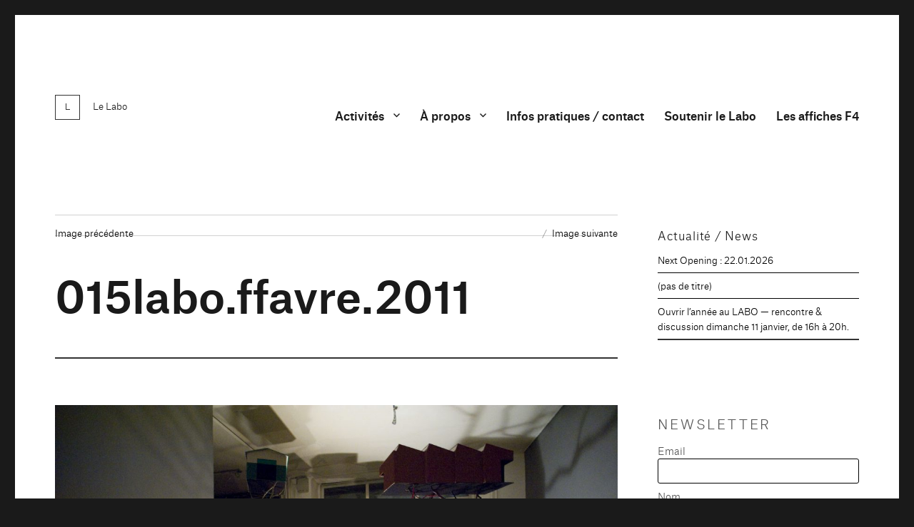

--- FILE ---
content_type: text/html; charset=UTF-8
request_url: https://www.espacelabo.net/portfolio/1155/015labo-ffavre-2011/
body_size: 11870
content:
<!DOCTYPE html>
<html lang="fr-FR" class="no-js">
<head>
	<meta charset="UTF-8">
	<meta name="viewport" content="width=device-width, initial-scale=1.0">
	<link rel="profile" href="https://gmpg.org/xfn/11">
		<script>(function(html){html.className=html.className.replace(/\bno-js\b/,'js')})(document.documentElement);</script>
<title>015labo.ffavre.2011 &#8211; Le Labo</title>
<meta name='robots' content='max-image-preview:large'/>
<link rel='dns-prefetch' href='//stats.wp.com'/>
<link rel='preconnect' href='//c0.wp.com'/>
<link rel="alternate" type="application/rss+xml" title="Le Labo &raquo; Flux" href="https://www.espacelabo.net/feed/"/>
<link rel="alternate" type="application/rss+xml" title="Le Labo &raquo; Flux des commentaires" href="https://www.espacelabo.net/comments/feed/"/>
<link rel="alternate" title="oEmbed (JSON)" type="application/json+oembed" href="https://www.espacelabo.net/wp-json/oembed/1.0/embed?url=https%3A%2F%2Fwww.espacelabo.net%2Fportfolio%2F1155%2F015labo-ffavre-2011%2F"/>
<link rel="alternate" title="oEmbed (XML)" type="text/xml+oembed" href="https://www.espacelabo.net/wp-json/oembed/1.0/embed?url=https%3A%2F%2Fwww.espacelabo.net%2Fportfolio%2F1155%2F015labo-ffavre-2011%2F&#038;format=xml"/>
		<style>.lazyload,.lazyloading{max-width:100%}</style>
		<style id='wp-img-auto-sizes-contain-inline-css'>img:is([sizes=auto i],[sizes^="auto," i]){contain-intrinsic-size:3000px 1500px}</style>
<style id='simple_music_widget_styles-css' media='all'>.simple-music-widget{background:none repeat scroll 0 0 #050505;border:1px solid #ccc;padding:10px;position:relative}.simple-music-widget audio{width:100%}.simple-music-widget .artwork{border:2px solid #181818;display:block;float:left;top:10px;line-height:0;margin-right:10px}.simple-music-widget .artwork img{width:56px}.simple-music-widget .details{display:block;line-height:20px;overflow:hidden;margin-bottom:10px;color:#fff;padding-bottom:20px}.simple-music-widget .song{display:block;font-weight:bold}.simple-music-widget .artist{font-weight:normal}.simple-music-widget .meta{background:none repeat scroll 0 0 #efeff0;color:#060606;display:block;padding:10px 10px 10px;margin:10px -10px -10px}.simple-music-widget .meta .download-link{text-align:right;display:block}.simple-music-widget .meta a{text-decoration:none}.simple-music-widget .mejs-container{margin-bottom:0}.simple-music-widget-admin .audio-method{display:block;color:#a3a3a3;margin-top:10px}.simple-music-widget-admin .sponsored-link{background-color:#ffe34d;padding:5px;border-radius:5px;margin-left:10px}</style>
<link rel='stylesheet' id='twentysixteen-jetpack-css' href='https://c0.wp.com/p/jetpack/15.4/modules/theme-tools/compat/twentysixteen.css' media='all'/>
<link rel='stylesheet' id='font-awesome-css' href='https://www.espacelabo.net/dev/wp-content/plugins/stagtools/assets/css/A.fontawesome-all.min.css,qver=1.0.1450272016.pagespeed.cf._mbokTOiYl.css' media='all'/>
<link rel='stylesheet' id='stag-shortcode-styles-css' href='https://www.espacelabo.net/dev/wp-content/plugins/stagtools/assets/css/A.stag-shortcodes.css,qver=1.0.1450272016.pagespeed.cf.cR706u2z--.css' media='all'/>
<style id='wp-emoji-styles-inline-css'>img.wp-smiley,img.emoji{display:inline!important;border:none!important;box-shadow:none!important;height:1em!important;width:1em!important;margin:0 .07em!important;vertical-align:-.1em!important;background:none!important;padding:0!important}</style>
<style id='wp-block-library-inline-css'>:root{--wp-block-synced-color:#7a00df;--wp-block-synced-color--rgb:122 , 0 , 223;--wp-bound-block-color:var(--wp-block-synced-color);--wp-editor-canvas-background:#ddd;--wp-admin-theme-color:#007cba;--wp-admin-theme-color--rgb:0 , 124 , 186;--wp-admin-theme-color-darker-10:#006ba1;--wp-admin-theme-color-darker-10--rgb:0 , 107 , 160.5;--wp-admin-theme-color-darker-20:#005a87;--wp-admin-theme-color-darker-20--rgb:0 , 90 , 135;--wp-admin-border-width-focus:2px}@media (min-resolution:192dpi){:root{--wp-admin-border-width-focus:1.5px}}.wp-element-button{cursor:pointer}:root .has-very-light-gray-background-color{background-color:#eee}:root .has-very-dark-gray-background-color{background-color:#313131}:root .has-very-light-gray-color{color:#eee}:root .has-very-dark-gray-color{color:#313131}:root .has-vivid-green-cyan-to-vivid-cyan-blue-gradient-background{background:linear-gradient(135deg,#00d084,#0693e3)}:root .has-purple-crush-gradient-background{background:linear-gradient(135deg,#34e2e4,#4721fb 50%,#ab1dfe)}:root .has-hazy-dawn-gradient-background{background:linear-gradient(135deg,#faaca8,#dad0ec)}:root .has-subdued-olive-gradient-background{background:linear-gradient(135deg,#fafae1,#67a671)}:root .has-atomic-cream-gradient-background{background:linear-gradient(135deg,#fdd79a,#004a59)}:root .has-nightshade-gradient-background{background:linear-gradient(135deg,#330968,#31cdcf)}:root .has-midnight-gradient-background{background:linear-gradient(135deg,#020381,#2874fc)}:root{--wp--preset--font-size--normal:16px;--wp--preset--font-size--huge:42px}.has-regular-font-size{font-size:1em}.has-larger-font-size{font-size:2.625em}.has-normal-font-size{font-size:var(--wp--preset--font-size--normal)}.has-huge-font-size{font-size:var(--wp--preset--font-size--huge)}.has-text-align-center{text-align:center}.has-text-align-left{text-align:left}.has-text-align-right{text-align:right}.has-fit-text{white-space:nowrap!important}#end-resizable-editor-section{display:none}.aligncenter{clear:both}.items-justified-left{justify-content:flex-start}.items-justified-center{justify-content:center}.items-justified-right{justify-content:flex-end}.items-justified-space-between{justify-content:space-between}.screen-reader-text{border:0;clip-path:inset(50%);height:1px;margin:-1px;overflow:hidden;padding:0;position:absolute;width:1px;word-wrap:normal!important}.screen-reader-text:focus{background-color:#ddd;clip-path:none;color:#444;display:block;font-size:1em;height:auto;left:5px;line-height:normal;padding:15px 23px 14px;text-decoration:none;top:5px;width:auto;z-index:100000}html :where(.has-border-color){border-style:solid}html :where([style*=border-top-color]){border-top-style:solid}html :where([style*=border-right-color]){border-right-style:solid}html :where([style*=border-bottom-color]){border-bottom-style:solid}html :where([style*=border-left-color]){border-left-style:solid}html :where([style*=border-width]){border-style:solid}html :where([style*=border-top-width]){border-top-style:solid}html :where([style*=border-right-width]){border-right-style:solid}html :where([style*=border-bottom-width]){border-bottom-style:solid}html :where([style*=border-left-width]){border-left-style:solid}html :where(img[class*=wp-image-]){height:auto;max-width:100%}:where(figure){margin:0 0 1em}html :where(.is-position-sticky){--wp-admin--admin-bar--position-offset:var(--wp-admin--admin-bar--height,0)}@media screen and (max-width:600px){html :where(.is-position-sticky){--wp-admin--admin-bar--position-offset:0}}</style><style id='global-styles-inline-css'>:root{--wp--preset--aspect-ratio--square:1;--wp--preset--aspect-ratio--4-3: 4/3;--wp--preset--aspect-ratio--3-4: 3/4;--wp--preset--aspect-ratio--3-2: 3/2;--wp--preset--aspect-ratio--2-3: 2/3;--wp--preset--aspect-ratio--16-9: 16/9;--wp--preset--aspect-ratio--9-16: 9/16;--wp--preset--color--black:#000;--wp--preset--color--cyan-bluish-gray:#abb8c3;--wp--preset--color--white:#fff;--wp--preset--color--pale-pink:#f78da7;--wp--preset--color--vivid-red:#cf2e2e;--wp--preset--color--luminous-vivid-orange:#ff6900;--wp--preset--color--luminous-vivid-amber:#fcb900;--wp--preset--color--light-green-cyan:#7bdcb5;--wp--preset--color--vivid-green-cyan:#00d084;--wp--preset--color--pale-cyan-blue:#8ed1fc;--wp--preset--color--vivid-cyan-blue:#0693e3;--wp--preset--color--vivid-purple:#9b51e0;--wp--preset--color--dark-gray:#1a1a1a;--wp--preset--color--medium-gray:#686868;--wp--preset--color--light-gray:#e5e5e5;--wp--preset--color--blue-gray:#4d545c;--wp--preset--color--bright-blue:#007acc;--wp--preset--color--light-blue:#9adffd;--wp--preset--color--dark-brown:#402b30;--wp--preset--color--medium-brown:#774e24;--wp--preset--color--dark-red:#640c1f;--wp--preset--color--bright-red:#ff675f;--wp--preset--color--yellow:#ffef8e;--wp--preset--gradient--vivid-cyan-blue-to-vivid-purple:linear-gradient(135deg,#0693e3 0%,#9b51e0 100%);--wp--preset--gradient--light-green-cyan-to-vivid-green-cyan:linear-gradient(135deg,#7adcb4 0%,#00d082 100%);--wp--preset--gradient--luminous-vivid-amber-to-luminous-vivid-orange:linear-gradient(135deg,#fcb900 0%,#ff6900 100%);--wp--preset--gradient--luminous-vivid-orange-to-vivid-red:linear-gradient(135deg,#ff6900 0%,#cf2e2e 100%);--wp--preset--gradient--very-light-gray-to-cyan-bluish-gray:linear-gradient(135deg,#eee 0%,#a9b8c3 100%);--wp--preset--gradient--cool-to-warm-spectrum:linear-gradient(135deg,#4aeadc 0%,#9778d1 20%,#cf2aba 40%,#ee2c82 60%,#fb6962 80%,#fef84c 100%);--wp--preset--gradient--blush-light-purple:linear-gradient(135deg,#ffceec 0%,#9896f0 100%);--wp--preset--gradient--blush-bordeaux:linear-gradient(135deg,#fecda5 0%,#fe2d2d 50%,#6b003e 100%);--wp--preset--gradient--luminous-dusk:linear-gradient(135deg,#ffcb70 0%,#c751c0 50%,#4158d0 100%);--wp--preset--gradient--pale-ocean:linear-gradient(135deg,#fff5cb 0%,#b6e3d4 50%,#33a7b5 100%);--wp--preset--gradient--electric-grass:linear-gradient(135deg,#caf880 0%,#71ce7e 100%);--wp--preset--gradient--midnight:linear-gradient(135deg,#020381 0%,#2874fc 100%);--wp--preset--font-size--small:13px;--wp--preset--font-size--medium:20px;--wp--preset--font-size--large:36px;--wp--preset--font-size--x-large:42px;--wp--preset--spacing--20:.44rem;--wp--preset--spacing--30:.67rem;--wp--preset--spacing--40:1rem;--wp--preset--spacing--50:1.5rem;--wp--preset--spacing--60:2.25rem;--wp--preset--spacing--70:3.38rem;--wp--preset--spacing--80:5.06rem;--wp--preset--shadow--natural:6px 6px 9px rgba(0,0,0,.2);--wp--preset--shadow--deep:12px 12px 50px rgba(0,0,0,.4);--wp--preset--shadow--sharp:6px 6px 0 rgba(0,0,0,.2);--wp--preset--shadow--outlined:6px 6px 0 -3px #fff , 6px 6px #000;--wp--preset--shadow--crisp:6px 6px 0 #000}:where(.is-layout-flex){gap:.5em}:where(.is-layout-grid){gap:.5em}body .is-layout-flex{display:flex}.is-layout-flex{flex-wrap:wrap;align-items:center}.is-layout-flex > :is(*, div){margin:0}body .is-layout-grid{display:grid}.is-layout-grid > :is(*, div){margin:0}:where(.wp-block-columns.is-layout-flex){gap:2em}:where(.wp-block-columns.is-layout-grid){gap:2em}:where(.wp-block-post-template.is-layout-flex){gap:1.25em}:where(.wp-block-post-template.is-layout-grid){gap:1.25em}.has-black-color{color:var(--wp--preset--color--black)!important}.has-cyan-bluish-gray-color{color:var(--wp--preset--color--cyan-bluish-gray)!important}.has-white-color{color:var(--wp--preset--color--white)!important}.has-pale-pink-color{color:var(--wp--preset--color--pale-pink)!important}.has-vivid-red-color{color:var(--wp--preset--color--vivid-red)!important}.has-luminous-vivid-orange-color{color:var(--wp--preset--color--luminous-vivid-orange)!important}.has-luminous-vivid-amber-color{color:var(--wp--preset--color--luminous-vivid-amber)!important}.has-light-green-cyan-color{color:var(--wp--preset--color--light-green-cyan)!important}.has-vivid-green-cyan-color{color:var(--wp--preset--color--vivid-green-cyan)!important}.has-pale-cyan-blue-color{color:var(--wp--preset--color--pale-cyan-blue)!important}.has-vivid-cyan-blue-color{color:var(--wp--preset--color--vivid-cyan-blue)!important}.has-vivid-purple-color{color:var(--wp--preset--color--vivid-purple)!important}.has-black-background-color{background-color:var(--wp--preset--color--black)!important}.has-cyan-bluish-gray-background-color{background-color:var(--wp--preset--color--cyan-bluish-gray)!important}.has-white-background-color{background-color:var(--wp--preset--color--white)!important}.has-pale-pink-background-color{background-color:var(--wp--preset--color--pale-pink)!important}.has-vivid-red-background-color{background-color:var(--wp--preset--color--vivid-red)!important}.has-luminous-vivid-orange-background-color{background-color:var(--wp--preset--color--luminous-vivid-orange)!important}.has-luminous-vivid-amber-background-color{background-color:var(--wp--preset--color--luminous-vivid-amber)!important}.has-light-green-cyan-background-color{background-color:var(--wp--preset--color--light-green-cyan)!important}.has-vivid-green-cyan-background-color{background-color:var(--wp--preset--color--vivid-green-cyan)!important}.has-pale-cyan-blue-background-color{background-color:var(--wp--preset--color--pale-cyan-blue)!important}.has-vivid-cyan-blue-background-color{background-color:var(--wp--preset--color--vivid-cyan-blue)!important}.has-vivid-purple-background-color{background-color:var(--wp--preset--color--vivid-purple)!important}.has-black-border-color{border-color:var(--wp--preset--color--black)!important}.has-cyan-bluish-gray-border-color{border-color:var(--wp--preset--color--cyan-bluish-gray)!important}.has-white-border-color{border-color:var(--wp--preset--color--white)!important}.has-pale-pink-border-color{border-color:var(--wp--preset--color--pale-pink)!important}.has-vivid-red-border-color{border-color:var(--wp--preset--color--vivid-red)!important}.has-luminous-vivid-orange-border-color{border-color:var(--wp--preset--color--luminous-vivid-orange)!important}.has-luminous-vivid-amber-border-color{border-color:var(--wp--preset--color--luminous-vivid-amber)!important}.has-light-green-cyan-border-color{border-color:var(--wp--preset--color--light-green-cyan)!important}.has-vivid-green-cyan-border-color{border-color:var(--wp--preset--color--vivid-green-cyan)!important}.has-pale-cyan-blue-border-color{border-color:var(--wp--preset--color--pale-cyan-blue)!important}.has-vivid-cyan-blue-border-color{border-color:var(--wp--preset--color--vivid-cyan-blue)!important}.has-vivid-purple-border-color{border-color:var(--wp--preset--color--vivid-purple)!important}.has-vivid-cyan-blue-to-vivid-purple-gradient-background{background:var(--wp--preset--gradient--vivid-cyan-blue-to-vivid-purple)!important}.has-light-green-cyan-to-vivid-green-cyan-gradient-background{background:var(--wp--preset--gradient--light-green-cyan-to-vivid-green-cyan)!important}.has-luminous-vivid-amber-to-luminous-vivid-orange-gradient-background{background:var(--wp--preset--gradient--luminous-vivid-amber-to-luminous-vivid-orange)!important}.has-luminous-vivid-orange-to-vivid-red-gradient-background{background:var(--wp--preset--gradient--luminous-vivid-orange-to-vivid-red)!important}.has-very-light-gray-to-cyan-bluish-gray-gradient-background{background:var(--wp--preset--gradient--very-light-gray-to-cyan-bluish-gray)!important}.has-cool-to-warm-spectrum-gradient-background{background:var(--wp--preset--gradient--cool-to-warm-spectrum)!important}.has-blush-light-purple-gradient-background{background:var(--wp--preset--gradient--blush-light-purple)!important}.has-blush-bordeaux-gradient-background{background:var(--wp--preset--gradient--blush-bordeaux)!important}.has-luminous-dusk-gradient-background{background:var(--wp--preset--gradient--luminous-dusk)!important}.has-pale-ocean-gradient-background{background:var(--wp--preset--gradient--pale-ocean)!important}.has-electric-grass-gradient-background{background:var(--wp--preset--gradient--electric-grass)!important}.has-midnight-gradient-background{background:var(--wp--preset--gradient--midnight)!important}.has-small-font-size{font-size:var(--wp--preset--font-size--small)!important}.has-medium-font-size{font-size:var(--wp--preset--font-size--medium)!important}.has-large-font-size{font-size:var(--wp--preset--font-size--large)!important}.has-x-large-font-size{font-size:var(--wp--preset--font-size--x-large)!important}</style>

<style id='classic-theme-styles-inline-css'>.wp-block-button__link{color:#fff;background-color:#32373c;border-radius:9999px;box-shadow:none;text-decoration:none;padding:calc(.667em + 2px) calc(1.333em + 2px);font-size:1.125em}.wp-block-file__button{background:#32373c;color:#fff;text-decoration:none}</style>
<style id='cpsh-shortcodes-css' media='all'>.full_width,.one_half,.one_third,.two_third,.one_fourth,.three_fourth,.one_fifth,.two_fifth,.three_fifth,.four_fifth,.one_sixth,.five_sixth{float:left}.clear_column{clear:both;display:block;font-size:0;height:0;line-height:0;width:100%;overflow:hidden}.full_width{width:100%}.one_half{width:50%}.one_third{width:33.3%}.two_third{width:66.6%}.one_fourth{width:25%}.three_fourth{width:75%}.one_fifth{width:20%}.two_fifth{width:40%}.three_fifth{width:60%}.four_fifth{width:80%}.one_sixth{width:16.6%}.five_sixth{width:83.4%}@media screen and (max-width:600px){.full_width,.one_half,.one_third,.two_third,.one_fourth,.three_fourth,.one_fifth,.two_fifth,.three_fifth,.four_fifth,.one_sixth,.five_sixth{clear:both;width:100%;margin-left:0;margin-right:0;margin-bottom:1em}}</style>
<style id='shop-page-wp-grid-css' media='all'>@media screen and (min-width:768px){.shop-page-wp-grid{display:flex;flex-wrap:wrap;justify-content:center}}@media (min-width:768px){.shop-page-wp-grid .shop-page-wp-item.spwp-full-width{width:100%}.shop-page-wp-grid .shop-page-wp-item.spwp-one-half{width:50%}.shop-page-wp-grid .shop-page-wp-item.spwp-one-third{width:33.3%}.shop-page-wp-grid .shop-page-wp-item.spwp-one-fourth{width:25%}}</style>
<style id='shop-page-wp-base-styles-css' media='all'>.shop-page-wp-grid a.shop-page-wp-item{text-decoration:none!important;padding:25px 30px!important;font-weight:400;display:block;color:#333;line-height:1.8em;font-family:sans-serif;font-size:.7em;margin:0;hyphens:none;border:none;box-shadow:none}.shop-page-wp-grid a.shop-page-wp-item:focus{outline:0}.shop-page-wp-grid a.shop-page-wp-item .shop-page-wp-description{text-transform:none}.shop-page-wp-grid .shop-page-wp-item{padding:25px 30px;text-align:center;display:block}.shop-page-wp-grid .shop-page-wp-item.spwp-has-link:hover{cursor:pointer}.shop-page-wp-grid .shop-page-wp-item.spwp-has-link:hover .shop-page-wp-link{background-color:#333}.shop-page-wp-grid .shop-page-wp-item.spwp-has-link:hover .shop-page-wp-link .buy-link{color:#fff}.shop-page-wp-grid .shop-page-wp-item .shop-page-wp-title h3{font-size:16px;margin:15px 0 17px;padding-bottom:0}.shop-page-wp-grid .shop-page-wp-item .shop-page-wp-image{margin:0 auto;display:inline-block}.shop-page-wp-grid .shop-page-wp-item .shop-page-wp-description{font-size:13px;margin-top:-5px;margin-bottom:10px}.shop-page-wp-grid .shop-page-wp-item .shop-page-wp-link{border:2px solid #444;padding:3px 13px;max-width:200px;margin:5px auto 0;display:inline-block}.shop-page-wp-grid .shop-page-wp-item .shop-page-wp-link a.buy-link{display:block;color:#333;line-height:1.8em;font-family:sans-serif;font-size:.7em;margin:0;padding:0;hyphens:none;text-decoration:none;border:none;box-shadow:none}.shop-page-wp-grid .shop-page-wp-item .shop-page-wp-link a.buy-link.disabled,.shop-page-wp-grid .shop-page-wp-item .shop-page-wp-link span.buy-link.disabled{color:#aaa;border-color:#aaa;opacity:.7}</style>
<link rel='stylesheet' id='chld_thm_cfg_parent-css' href='https://www.espacelabo.net/dev/wp-content/themes/twentysixteen/A.style.css,qver=1.0.1450272016.pagespeed.cf.XYIxUS33mw.css' media='all'/>
<link rel='stylesheet' id='twentysixteen-fonts-css' href='https://www.espacelabo.net/dev/wp-content/themes/twentysixteen/fonts/A.merriweather-plus-montserrat-plus-inconsolata.css,qver=1.0.1450272016.pagespeed.cf.NWMlIxbiqw.css' media='all'/>
<link rel='stylesheet' id='genericons-css' href='https://c0.wp.com/p/jetpack/15.4/_inc/genericons/genericons/genericons.css' media='all'/>
<link rel='stylesheet' id='twentysixteen-style-css' href='https://www.espacelabo.net/dev/wp-content/themes/labo/style.css?ver=1.0.1450272016' media='all'/>
<style id='twentysixteen-style-inline-css'>.menu-toggle:hover,.menu-toggle:focus,a,.main-navigation a:hover,.main-navigation a:focus,.dropdown-toggle:hover,.dropdown-toggle:focus,.social-navigation a:hover:before,.social-navigation a:focus:before,.post-navigation a:hover .post-title,.post-navigation a:focus .post-title,.tagcloud a:hover,.tagcloud a:focus,.site-branding .site-title a:hover,.site-branding .site-title a:focus,.entry-title a:hover,.entry-title a:focus,.entry-footer a:hover,.entry-footer a:focus,.comment-metadata a:hover,.comment-metadata a:focus,.pingback .comment-edit-link:hover,.pingback .comment-edit-link:focus,.comment-reply-link,.comment-reply-link:hover,.comment-reply-link:focus,.required,.site-info a:hover,.site-info a:focus{color:#000}mark,ins,button:hover,button:focus,input[type="button"]:hover,input[type="button"]:focus,input[type="reset"]:hover,input[type="reset"]:focus,input[type="submit"]:hover,input[type="submit"]:focus,.pagination .prev:hover,.pagination .prev:focus,.pagination .next:hover,.pagination .next:focus,.widget_calendar tbody a,.page-links a:hover,.page-links a:focus{background-color:#000}input[type="date"]:focus,input[type="time"]:focus,input[type="datetime-local"]:focus,input[type="week"]:focus,input[type="month"]:focus,input[type="text"]:focus,input[type="email"]:focus,input[type="url"]:focus,input[type="password"]:focus,input[type="search"]:focus,input[type="tel"]:focus,input[type="number"]:focus,textarea:focus,.tagcloud a:hover,.tagcloud a:focus,.menu-toggle:hover,.menu-toggle:focus{border-color:#000}@media screen and (min-width:56.875em){.main-navigation li:hover>a,.main-navigation li.focus>a{color:#000}}</style>
<link rel='stylesheet' id='twentysixteen-block-style-css' href='https://www.espacelabo.net/dev/wp-content/themes/twentysixteen/css/A.blocks.css,qver=1.0.1450272016.pagespeed.cf.AASF2fpNwu.css' media='all'/>
<link rel='stylesheet' id='wp-featherlight-css' href='https://www.espacelabo.net/dev/wp-content/plugins/wp-featherlight/css/wp-featherlight.min.css,qver=1.0.1450272016.pagespeed.ce.ed4NL9nIFF.css' media='all'/>
<script src="https://c0.wp.com/c/6.9/wp-includes/js/jquery/jquery.min.js" id="jquery-core-js"></script>
<script src="https://c0.wp.com/c/6.9/wp-includes/js/jquery/jquery-migrate.min.js" id="jquery-migrate-js"></script>
<script src="https://www.espacelabo.net/dev/wp-content/themes/twentysixteen/js/keyboard-image-navigation.js?ver=20170530" id="twentysixteen-keyboard-image-navigation-js"></script>
<script id="twentysixteen-script-js-extra">var screenReaderText={"expand":"ouvrir le sous-menu","collapse":"fermer le sous-menu"};</script>
<script src="https://www.espacelabo.net/dev/wp-content/themes/twentysixteen/js/functions.js?ver=20230629" id="twentysixteen-script-js" defer data-wp-strategy="defer"></script>
<link rel="https://api.w.org/" href="https://www.espacelabo.net/wp-json/"/><link rel="alternate" title="JSON" type="application/json" href="https://www.espacelabo.net/wp-json/wp/v2/media/1176"/><link rel="EditURI" type="application/rsd+xml" title="RSD" href="https://www.espacelabo.net/dev/xmlrpc.php?rsd"/>
<meta name="generator" content="WordPress 6.9"/>
<meta name="generator" content="Seriously Simple Podcasting 3.14.2"/>
<link rel="canonical" href="https://www.espacelabo.net/portfolio/1155/015labo-ffavre-2011/"/>
<link rel='shortlink' href='https://www.espacelabo.net/?p=1176'/>

<link rel="alternate" type="application/rss+xml" title="Flux RSS du podcast" href="https://www.espacelabo.net/feed/podcast"/>

	<style>img#wpstats{display:none}</style>
				<style type="text/css">.pp-podcast{opacity:0}</style>
				<script>document.documentElement.className=document.documentElement.className.replace('no-js','js');</script>
				<style>.no-js img.lazyload{display:none}figure.wp-block-image img.lazyloading{min-width:150px}.lazyload,.lazyloading{--smush-placeholder-width:100px;--smush-placeholder-aspect-ratio: 1/1;width:var(--smush-image-width,var(--smush-placeholder-width))!important;aspect-ratio:var(--smush-image-aspect-ratio,var(--smush-placeholder-aspect-ratio))!important}.lazyload,.lazyloading{opacity:0}.lazyloaded{opacity:1;transition:opacity 400ms;transition-delay:0ms}</style>
		

<meta property="og:type" content="article"/>
<meta property="og:title" content="015labo.ffavre.2011"/>
<meta property="og:url" content="https://www.espacelabo.net/portfolio/1155/015labo-ffavre-2011/"/>
<meta property="og:description" content="Voir l&rsquo;article pour en savoir plus."/>
<meta property="article:published_time" content="2016-08-11T00:06:25+00:00"/>
<meta property="article:modified_time" content="2016-08-11T00:06:25+00:00"/>
<meta property="og:site_name" content="Le Labo"/>
<meta property="og:image" content="https://www.espacelabo.net/dev/wp-content/uploads/2016/08/015labo.ffavre.2011.jpg"/>
<meta property="og:image:alt" content=""/>
<meta property="og:locale" content="fr_FR"/>
<meta name="twitter:text:title" content="015labo.ffavre.2011"/>
<meta name="twitter:image" content="https://www.espacelabo.net/dev/wp-content/uploads/2016/08/015labo.ffavre.2011.jpg?w=640"/>
<meta name="twitter:card" content="summary_large_image"/>
<meta name="twitter:description" content="Voir l&rsquo;article pour en savoir plus."/>


<link rel="icon" href="https://www.espacelabo.net/dev/wp-content/uploads/2016/01/xcropped-favico-32x32.png.pagespeed.ic.vIe0EtaHye.webp" sizes="32x32"/>
<link rel="icon" href="https://www.espacelabo.net/dev/wp-content/uploads/2016/01/xcropped-favico-192x192.png.pagespeed.ic.SOUSiSA-v0.webp" sizes="192x192"/>
<link rel="apple-touch-icon" href="https://www.espacelabo.net/dev/wp-content/uploads/2016/01/xcropped-favico-180x180.png.pagespeed.ic.2BvOjeLw49.webp"/>
<meta name="msapplication-TileImage" content="https://www.espacelabo.net/dev/wp-content/uploads/2016/01/cropped-favico-270x270.png"/>
		<style id="wp-custom-css">body,button,input,select,textarea{color:#1a1a1a;font-family:'labo-light';font-size:16px;font-size:1rem;line-height:1.75}#main_countedown_1 .time_description{font-size:18px!important;font-family:'labo-medium'!important;font-weight:100!important;color:#000}#main_countedown_1 .time_left{font-size:36px!important;background-color:#fff!important;font-family:'labo-code'!important;color:#000;font-weight:100!important}#main_countedown_1 .countdown{margin-top:35px!important;margin-bottom:150px!important}.pagination{border-top:0 solid #1a1a1a}.pagination::before,.pagination::after{background-color:#fff;content:"";height:52px;position:absolute;top:0;width:51px;z-index:0;border:1px solid #fff;line-height:50px;font-weight:100}.pagination .nav-links::before,.pagination .nav-links::after{color:#000;font-size:32px;line-height:50px;opacity:1;position:absolute;width:49px;z-index:1;background-color:#fff;top:1px;font-weight:100}.pagination .prev,.pagination .next{background-color:#fff;color:#333;display:inline-block;height:52px;margin:0;overflow:hidden;padding:0;position:absolute;top:0;width:52px;z-index:2;border:1px solid #fff;font-weight:100}.pagination .nav-links::before{content:"\f429";right:-1px;font-weight:100}.pagination .next::before{font-weight:100;content:"\f429";right:0;top:-2px}mark,ins,button:hover,button:focus,input[type="button"]:hover,input[type="button"]:focus,input[type="reset"]:hover,input[type="reset"]:focus,input[type="submit"]:hover,input[type="submit"]:focus,.pagination .prev:hover,.pagination .prev:focus,.pagination .next:hover,.pagination .next:focus,.widget_calendar tbody a,.page-links a:hover,.page-links a:focus{background-color:#c1c1c1;color:#c1c1c1}.page-numbers current{color:#c1c1c1}button,button[disabled]:hover,button[disabled]:focus,input[type="button"],input[type="button"][disabled]:hover,input[type="button"][disabled]:focus,input[type="reset"],input[type="reset"][disabled]:hover,input[type="reset"][disabled]:focus,input[type="submit"],input[type="submit"][disabled]:hover,input[type="submit"][disabled]:focus{background:#1a1a1a;border:0;border-radius:2px;color:#fff;font-family:'labo-light',"Helvetica Neue",sans-serif;font-weight:100;letter-spacing:.046875em;line-height:1;padding:.84375em .875em .78125em;text-transform:none}button,button[disabled]:hover,button[disabled]:focus,input[type="button"],input[type="button"][disabled]:hover,input[type="button"][disabled]:focus,input[type="reset"],input[type="reset"][disabled]:hover,input[type="reset"][disabled]:focus,input[type="submit"],input[type="submit"][disabled]:hover,input[type="submit"][disabled]:focus{background:#fff;border:0;border-radius:2px;color:#000;font-weight:100;letter-spacing:.046875em;line-height:1;padding:.84375em .875em .78125em;text-transform:none}.widget input[type="email"]{margin-top:0}.widget button,.widget input[type="button"],.widget input[type="reset"],.widget input[type="submit"]{line-height:1;padding:0;font-family:"labo-medium","Helvetica Neue",sans-serif;!important}.widget input[type="submit"]:hover{background-color:#fff}.widget .widget-title{font-family:'labo-light',"Helvetica Neue",sans-serif;font-size:16px;font-size:1rem;letter-spacing:.046875em;line-height:1;margin:0 0 1em 0;text-transform:none;display:block}.mejs-button>button{background:#f40;background-position-x:0%;background-position-y:0%;background-image:none;border:0;border-radius:14px;cursor:pointer;display:block;font-size:0;height:20px;line-height:0;margin:10px 6px;overflow:hidden;padding:0;position:absolute;text-decoration:none;width:20px}.jetpack-podcast-player__track-status-icon{background-color:#f40;height:23px;border-radius:14px}.inf-main_3a06105cf87a4a0d2b22ca218aca4783{background-color:#fff!important;padding:0 0!important;margin:25px auto!important}.inf-main_3a06105cf87a4a0d2b22ca218aca4783 .inf-input input{width:100%;border:1px solid #000;border-radius:3px}.inf-main_3a06105cf87a4a0d2b22ca218aca4783 h4,.inf-main_3a06105cf87a4a0d2b22ca218aca4783 label{font-weight:normal!important}.inf-main_3a06105cf87a4a0d2b22ca218aca4783 .inf-submit input{   background-color: #ffffff !important;color:#000!important;border:1px solid #000!important;font-weight:500!important;height:auto!important;padding:11px!important}.inf-main_3a06105cf87a4a0d2b22ca218aca4783 .inf-submit input{background-color:#fff!important}</style>
		</head>

<body class="attachment wp-singular attachment-template-default single single-attachment postid-1176 attachmentid-1176 attachment-jpeg wp-embed-responsive wp-theme-twentysixteen wp-child-theme-labo wp-featherlight-captions group-blog stagtools">
<div id="page" class="site">
	<div class="site-inner">
		<a class="skip-link screen-reader-text" href="#content">
			Aller au contenu		</a>

		<header id="masthead" class="site-header">
			<div class="site-header-main">
				<div class="site-branding">
																					<p class="site-title"><a href="https://www.espacelabo.net/" rel="home">Le Labo</a></p>
												<p class="site-description">Espace d&#039;art indépendant</p>
									</div>

									<button id="menu-toggle" class="menu-toggle">Menu</button>

					<div id="site-header-menu" class="site-header-menu">
													<nav id="site-navigation" class="main-navigation" aria-label="Menu principal">
								<div class="menu-the-menu-container"><ul id="menu-the-menu" class="primary-menu"><li id="menu-item-126" class="menu-item menu-item-type-post_type menu-item-object-page menu-item-has-children menu-item-126"><a href="https://www.espacelabo.net/activite/activites/">Activités</a>
<ul class="sub-menu">
	<li id="menu-item-133" class="menu-item menu-item-type-post_type menu-item-object-page menu-item-133"><a href="https://www.espacelabo.net/expositions/">Expositions</a></li>
	<li id="menu-item-1562" class="menu-item menu-item-type-post_type menu-item-object-page menu-item-1562"><a href="https://www.espacelabo.net/partenariat/">Partenariat</a></li>
	<li id="menu-item-130" class="menu-item menu-item-type-post_type menu-item-object-page menu-item-130"><a href="https://www.espacelabo.net/book-shops/">Librairie</a></li>
	<li id="menu-item-1563" class="menu-item menu-item-type-post_type menu-item-object-page menu-item-1563"><a href="https://www.espacelabo.net/projections/">Projections</a></li>
	<li id="menu-item-131" class="menu-item menu-item-type-post_type menu-item-object-page menu-item-131"><a href="https://www.espacelabo.net/concerts/">Concerts</a></li>
	<li id="menu-item-1564" class="menu-item menu-item-type-post_type menu-item-object-page menu-item-1564"><a href="https://www.espacelabo.net/1558-2/">Radio</a></li>
	<li id="menu-item-1556" class="menu-item menu-item-type-post_type menu-item-object-page menu-item-1556"><a href="https://www.espacelabo.net/activite/activites/">Tout</a></li>
</ul>
</li>
<li id="menu-item-128" class="menu-item menu-item-type-post_type menu-item-object-page menu-item-has-children menu-item-128"><a href="https://www.espacelabo.net/a-propos/">À propos</a>
<ul class="sub-menu">
	<li id="menu-item-129" class="menu-item menu-item-type-post_type menu-item-object-page menu-item-129"><a href="https://www.espacelabo.net/artistes-curateurs-invites/">Artistes</a></li>
	<li id="menu-item-134" class="menu-item menu-item-type-post_type menu-item-object-page menu-item-134"><a href="https://www.espacelabo.net/links/">Liens</a></li>
	<li id="menu-item-242" class="menu-item menu-item-type-post_type menu-item-object-page menu-item-242"><a href="https://www.espacelabo.net/archives-2008-2016/">Archives</a></li>
</ul>
</li>
<li id="menu-item-132" class="menu-item menu-item-type-post_type menu-item-object-page menu-item-132"><a href="https://www.espacelabo.net/contact/">Infos pratiques / contact</a></li>
<li id="menu-item-557" class="menu-item menu-item-type-post_type menu-item-object-page menu-item-557"><a href="https://www.espacelabo.net/a-propos/soutenir-le-projet-labo/">Soutenir le Labo</a></li>
<li id="menu-item-7327" class="menu-item menu-item-type-post_type menu-item-object-page menu-item-7327"><a href="https://www.espacelabo.net/le-magasin-du-labo/">Les affiches F4</a></li>
</ul></div>							</nav>
						
													<nav id="social-navigation" class="social-navigation" aria-label="Menu des liens de réseaux sociaux">
								<div class="menu-reseau-sociaux-container"><ul id="menu-reseau-sociaux" class="social-links-menu"><li id="menu-item-108" class="menu-item menu-item-type-custom menu-item-object-custom menu-item-108"><a href="https://www.facebook.com/collectif.sllab?fref=ts"><span class="screen-reader-text">FB</span></a></li>
</ul></div>							</nav>
											</div>
							</div>

					</header>

		<div id="content" class="site-content">

	<div id="primary" class="content-area">
		<main id="main" class="site-main">

			
			<article id="post-1176" class="post-1176 attachment type-attachment status-inherit hentry">

				<nav id="image-navigation" class="navigation image-navigation">
					<div class="nav-links">
						<div class="nav-previous"><a href='https://www.espacelabo.net/portfolio/1155/014labo-ffavre-2011/'>Image précédente</a></div>
						<div class="nav-next"><a href='https://www.espacelabo.net/portfolio/1155/016labo-ffavre-2011/'>Image suivante</a></div>
					</div>
				</nav>

				<header class="entry-header">
					<h1 class="entry-title">015labo.ffavre.2011</h1>				</header>

				<div class="entry-content">

					<div class="entry-attachment">
						<img width="840" height="559" src="https://www.espacelabo.net/dev/wp-content/uploads/2016/08/015labo.ffavre.2011-1280x852.jpg" class="attachment-large size-large" alt="" decoding="async" fetchpriority="high" srcset="https://www.espacelabo.net/dev/wp-content/uploads/2016/08/015labo.ffavre.2011-1280x852.jpg 1280w, https://www.espacelabo.net/dev/wp-content/uploads/2016/08/015labo.ffavre.2011-480x319.jpg 480w, https://www.espacelabo.net/dev/wp-content/uploads/2016/08/015labo.ffavre.2011-1200x798.jpg 1200w, https://www.espacelabo.net/dev/wp-content/uploads/2016/08/015labo.ffavre.2011.jpg 1539w" sizes="(max-width: 709px) 85vw, (max-width: 909px) 67vw, (max-width: 1362px) 62vw, 840px" data-attachment-id="1176" data-permalink="https://www.espacelabo.net/portfolio/1155/015labo-ffavre-2011/" data-orig-file="https://www.espacelabo.net/dev/wp-content/uploads/2016/08/015labo.ffavre.2011.jpg" data-orig-size="1539,1024" data-comments-opened="0" data-image-meta="{&quot;aperture&quot;:&quot;3&quot;,&quot;credit&quot;:&quot;&quot;,&quot;camera&quot;:&quot;NIKON D700&quot;,&quot;caption&quot;:&quot;&quot;,&quot;created_timestamp&quot;:&quot;1298578298&quot;,&quot;copyright&quot;:&quot;&quot;,&quot;focal_length&quot;:&quot;20&quot;,&quot;iso&quot;:&quot;6400&quot;,&quot;shutter_speed&quot;:&quot;0.0125&quot;,&quot;title&quot;:&quot;&quot;,&quot;orientation&quot;:&quot;0&quot;}" data-image-title="015labo.ffavre.2011" data-image-description="" data-image-caption="" data-medium-file="https://www.espacelabo.net/dev/wp-content/uploads/2016/08/015labo.ffavre.2011-480x319.jpg" data-large-file="https://www.espacelabo.net/dev/wp-content/uploads/2016/08/015labo.ffavre.2011-1280x852.jpg"/>
						
						</div>

											</div>

					<footer class="entry-footer">
					<span class="posted-on"><span class="screen-reader-text">Publié le </span><a href="https://www.espacelabo.net/portfolio/1155/015labo-ffavre-2011/" rel="bookmark"><time class="entry-date published updated" datetime="2016-08-11T01:06:25+01:00">11 août 2016</time></a></span>						<span class="full-size-link"><span class="screen-reader-text">Taille réelle </span><a href="https://www.espacelabo.net/dev/wp-content/uploads/2016/08/015labo.ffavre.2011.jpg">1539 &times; 1024</a></span>											</footer>
				</article>

				
	<nav class="navigation post-navigation" aria-label="Publications">
		<h2 class="screen-reader-text">Navigation de l’article</h2>
		<div class="nav-links"><div class="nav-previous"><a href="https://www.espacelabo.net/portfolio/1155/" rel="prev"><span class="meta-nav">Publié dans</span><span class="post-title">PR., CONCLUR</span></a></div></div>
	</nav>
		</main>
	</div>


	<aside id="secondary" class="sidebar widget-area">
		
		<section id="recent-posts-3" class="widget widget_recent_entries">
		<h2 class="widget-title">Actualité / News</h2><nav aria-label="Actualité / News">
		<ul>
											<li>
					<a href="https://www.espacelabo.net/2026/01/16/next-opening-22-01-2026/">Next Opening : 22.01.2026</a>
									</li>
											<li>
					<a href="https://www.espacelabo.net/2026/01/13/le-labo/">(pas de titre)</a>
									</li>
											<li>
					<a href="https://www.espacelabo.net/2026/01/08/ouvrir-lannee-au-labo-rencontre-discussion/">Ouvrir l’année au LABO — rencontre &amp; discussion dimanche 11 janvier, de 16h à 20h.</a>
									</li>
					</ul>

		</nav></section><section id="custom_html-4" class="widget_text widget widget_custom_html"><div class="textwidget custom-html-widget"><script type="text/javascript" src="https://webform.statslive.info/ow/[base64]"></script></div></section><section id="search-3" class="widget widget_search">
<form role="search" method="get" class="search-form" action="https://www.espacelabo.net/">
	<label>
		<span class="screen-reader-text">
			Recherche pour :		</span>
		<input type="search" class="search-field" placeholder="Recherche&hellip;" value="" name="s"/>
	</label>
	<button type="submit" class="search-submit"><span class="screen-reader-text">
		Recherche	</span></button>
</form>
</section><section id="cpt_archives-3" class="widget widget_archive"><h2 class="widget-title">Archives</h2>		<ul>
			<li><a href='https://www.espacelabo.net/2025/?post_type=jetpack-portfolio'>2025</a></li>
	<li><a href='https://www.espacelabo.net/2024/?post_type=jetpack-portfolio'>2024</a></li>
	<li><a href='https://www.espacelabo.net/2023/?post_type=jetpack-portfolio'>2023</a></li>
	<li><a href='https://www.espacelabo.net/2022/?post_type=jetpack-portfolio'>2022</a></li>
	<li><a href='https://www.espacelabo.net/2021/?post_type=jetpack-portfolio'>2021</a></li>
	<li><a href='https://www.espacelabo.net/2020/?post_type=jetpack-portfolio'>2020</a></li>
	<li><a href='https://www.espacelabo.net/2019/?post_type=jetpack-portfolio'>2019</a></li>
	<li><a href='https://www.espacelabo.net/2018/?post_type=jetpack-portfolio'>2018</a></li>
	<li><a href='https://www.espacelabo.net/2017/?post_type=jetpack-portfolio'>2017</a></li>
	<li><a href='https://www.espacelabo.net/2016/?post_type=jetpack-portfolio'>2016</a></li>
	<li><a href='https://www.espacelabo.net/2015/?post_type=jetpack-portfolio'>2015</a></li>
	<li><a href='https://www.espacelabo.net/2014/?post_type=jetpack-portfolio'>2014</a></li>
	<li><a href='https://www.espacelabo.net/2013/?post_type=jetpack-portfolio'>2013</a></li>
	<li><a href='https://www.espacelabo.net/2012/?post_type=jetpack-portfolio'>2012</a></li>
	<li><a href='https://www.espacelabo.net/2011/?post_type=jetpack-portfolio'>2011</a></li>
	<li><a href='https://www.espacelabo.net/2010/?post_type=jetpack-portfolio'>2010</a></li>
	<li><a href='https://www.espacelabo.net/2009/?post_type=jetpack-portfolio'>2009</a></li>
	<li><a href='https://www.espacelabo.net/2008/?post_type=jetpack-portfolio'>2008</a></li>
		</ul>
</section><section id="calendar-7" class="widget widget_calendar"><div id="calendar_wrap" class="calendar_wrap"><table id="wp-calendar" class="wp-calendar-table">
	<caption>janvier 2026</caption>
	<thead>
	<tr>
		<th scope="col" aria-label="lundi">L</th>
		<th scope="col" aria-label="mardi">M</th>
		<th scope="col" aria-label="mercredi">M</th>
		<th scope="col" aria-label="jeudi">J</th>
		<th scope="col" aria-label="vendredi">V</th>
		<th scope="col" aria-label="samedi">S</th>
		<th scope="col" aria-label="dimanche">D</th>
	</tr>
	</thead>
	<tbody>
	<tr>
		<td colspan="3" class="pad">&nbsp;</td><td>1</td><td>2</td><td>3</td><td>4</td>
	</tr>
	<tr>
		<td>5</td><td>6</td><td>7</td><td><a href="https://www.espacelabo.net/2026/01/08/" aria-label="Publications publiées sur 8 January 2026">8</a></td><td>9</td><td>10</td><td>11</td>
	</tr>
	<tr>
		<td>12</td><td><a href="https://www.espacelabo.net/2026/01/13/" aria-label="Publications publiées sur 13 January 2026">13</a></td><td>14</td><td>15</td><td><a href="https://www.espacelabo.net/2026/01/16/" aria-label="Publications publiées sur 16 January 2026">16</a></td><td>17</td><td>18</td>
	</tr>
	<tr>
		<td id="today">19</td><td>20</td><td>21</td><td>22</td><td>23</td><td>24</td><td>25</td>
	</tr>
	<tr>
		<td>26</td><td>27</td><td>28</td><td>29</td><td>30</td><td>31</td>
		<td class="pad" colspan="1">&nbsp;</td>
	</tr>
	</tbody>
	</table><nav aria-label="Mois précédents et suivants" class="wp-calendar-nav">
		<span class="wp-calendar-nav-prev"><a href="https://www.espacelabo.net/2025/12/">&laquo; Déc</a></span>
		<span class="pad">&nbsp;</span>
		<span class="wp-calendar-nav-next">&nbsp;</span>
	</nav></div></section>	</aside>

		</div>

		<footer id="colophon" class="site-footer" role="contentinfo">
							<nav class="main-navigation" role="navigation" aria-label="Menu principal de pied">
					<div class="menu-the-menu-container"><ul id="menu-the-menu-1" class="primary-menu"><li class="menu-item menu-item-type-post_type menu-item-object-page menu-item-has-children menu-item-126"><a href="https://www.espacelabo.net/activite/activites/">Activités</a>
<ul class="sub-menu">
	<li class="menu-item menu-item-type-post_type menu-item-object-page menu-item-133"><a href="https://www.espacelabo.net/expositions/">Expositions</a></li>
	<li class="menu-item menu-item-type-post_type menu-item-object-page menu-item-1562"><a href="https://www.espacelabo.net/partenariat/">Partenariat</a></li>
	<li class="menu-item menu-item-type-post_type menu-item-object-page menu-item-130"><a href="https://www.espacelabo.net/book-shops/">Librairie</a></li>
	<li class="menu-item menu-item-type-post_type menu-item-object-page menu-item-1563"><a href="https://www.espacelabo.net/projections/">Projections</a></li>
	<li class="menu-item menu-item-type-post_type menu-item-object-page menu-item-131"><a href="https://www.espacelabo.net/concerts/">Concerts</a></li>
	<li class="menu-item menu-item-type-post_type menu-item-object-page menu-item-1564"><a href="https://www.espacelabo.net/1558-2/">Radio</a></li>
	<li class="menu-item menu-item-type-post_type menu-item-object-page menu-item-1556"><a href="https://www.espacelabo.net/activite/activites/">Tout</a></li>
</ul>
</li>
<li class="menu-item menu-item-type-post_type menu-item-object-page menu-item-has-children menu-item-128"><a href="https://www.espacelabo.net/a-propos/">À propos</a>
<ul class="sub-menu">
	<li class="menu-item menu-item-type-post_type menu-item-object-page menu-item-129"><a href="https://www.espacelabo.net/artistes-curateurs-invites/">Artistes</a></li>
	<li class="menu-item menu-item-type-post_type menu-item-object-page menu-item-134"><a href="https://www.espacelabo.net/links/">Liens</a></li>
	<li class="menu-item menu-item-type-post_type menu-item-object-page menu-item-242"><a href="https://www.espacelabo.net/archives-2008-2016/">Archives</a></li>
</ul>
</li>
<li class="menu-item menu-item-type-post_type menu-item-object-page menu-item-132"><a href="https://www.espacelabo.net/contact/">Infos pratiques / contact</a></li>
<li class="menu-item menu-item-type-post_type menu-item-object-page menu-item-557"><a href="https://www.espacelabo.net/a-propos/soutenir-le-projet-labo/">Soutenir le Labo</a></li>
<li class="menu-item menu-item-type-post_type menu-item-object-page menu-item-7327"><a href="https://www.espacelabo.net/le-magasin-du-labo/">Les affiches F4</a></li>
</ul></div>				</nav>
			
							<nav class="social-navigation" role="navigation" aria-label="Menu de liens sociaux de pied">
					<div class="menu-reseau-sociaux-container"><ul id="menu-reseau-sociaux-1" class="social-links-menu"><li class="menu-item menu-item-type-custom menu-item-object-custom menu-item-108"><a href="https://www.facebook.com/collectif.sllab?fref=ts"><span class="screen-reader-text">FB</span></a></li>
</ul></div>				</nav>
			
			<div class="site-info">
								<span class="site-title"><a href="https://www.espacelabo.net/" rel="home">Le Labo</a>  |  Boulevard Saint-Georges 5  | 
 1205 Genève – CH</span>
			</div>
		</footer>
	</div>
</div>

<script type="speculationrules">
{"prefetch":[{"source":"document","where":{"and":[{"href_matches":"/*"},{"not":{"href_matches":["/dev/wp-*.php","/dev/wp-admin/*","/dev/wp-content/uploads/*","/dev/wp-content/*","/dev/wp-content/plugins/*","/dev/wp-content/themes/labo/*","/dev/wp-content/themes/twentysixteen/*","/*\\?(.+)"]}},{"not":{"selector_matches":"a[rel~=\"nofollow\"]"}},{"not":{"selector_matches":".no-prefetch, .no-prefetch a"}}]},"eagerness":"conservative"}]}
</script>
		<style type="text/css"></style>
		<script defer src="https://www.espacelabo.net/dev/wp-content/plugins/stagtools/assets/js/fontawesome-all.min.js?ver=5.15.3" id="font-awesome-v5-svg-js"></script>
<script defer src="https://www.espacelabo.net/dev/wp-content/plugins/stagtools/assets/js/fa-v4-shims.min.js?ver=5.15.3" id="font-awesome-v4-shim-js"></script>
<script src="https://www.espacelabo.net/dev/wp-content/plugins/wp-featherlight/js/wpFeatherlight.pkgd.min.js?ver=1.3.4" id="wp-featherlight-js"></script>
<script id="smush-lazy-load-js-before">var smushLazyLoadOptions={"autoResizingEnabled":false,"autoResizeOptions":{"precision":5,"skipAutoWidth":true}};</script>
<script src="https://www.espacelabo.net/dev/wp-content/plugins/wp-smushit/app/assets/js/smush-lazy-load.min.js?ver=3.23.1" id="smush-lazy-load-js"></script>
<script id="jetpack-stats-js-before">_stq=window._stq||[];_stq.push(["view",{"v":"ext","blog":"104791900","post":"1176","tz":"1","srv":"www.espacelabo.net","j":"1:15.4"}]);_stq.push(["clickTrackerInit","104791900","1176"]);</script>
<script src="https://stats.wp.com/e-202604.js" id="jetpack-stats-js" defer data-wp-strategy="defer"></script>
<script id="wp-emoji-settings" type="application/json">
{"baseUrl":"https://s.w.org/images/core/emoji/17.0.2/72x72/","ext":".png","svgUrl":"https://s.w.org/images/core/emoji/17.0.2/svg/","svgExt":".svg","source":{"concatemoji":"https://www.espacelabo.net/dev/wp-includes/js/wp-emoji-release.min.js?ver=6.9"}}
</script>
<script type="module">
/*! This file is auto-generated */
const a=JSON.parse(document.getElementById("wp-emoji-settings").textContent),o=(window._wpemojiSettings=a,"wpEmojiSettingsSupports"),s=["flag","emoji"];function i(e){try{var t={supportTests:e,timestamp:(new Date).valueOf()};sessionStorage.setItem(o,JSON.stringify(t))}catch(e){}}function c(e,t,n){e.clearRect(0,0,e.canvas.width,e.canvas.height),e.fillText(t,0,0);t=new Uint32Array(e.getImageData(0,0,e.canvas.width,e.canvas.height).data);e.clearRect(0,0,e.canvas.width,e.canvas.height),e.fillText(n,0,0);const a=new Uint32Array(e.getImageData(0,0,e.canvas.width,e.canvas.height).data);return t.every((e,t)=>e===a[t])}function p(e,t){e.clearRect(0,0,e.canvas.width,e.canvas.height),e.fillText(t,0,0);var n=e.getImageData(16,16,1,1);for(let e=0;e<n.data.length;e++)if(0!==n.data[e])return!1;return!0}function u(e,t,n,a){switch(t){case"flag":return n(e,"\ud83c\udff3\ufe0f\u200d\u26a7\ufe0f","\ud83c\udff3\ufe0f\u200b\u26a7\ufe0f")?!1:!n(e,"\ud83c\udde8\ud83c\uddf6","\ud83c\udde8\u200b\ud83c\uddf6")&&!n(e,"\ud83c\udff4\udb40\udc67\udb40\udc62\udb40\udc65\udb40\udc6e\udb40\udc67\udb40\udc7f","\ud83c\udff4\u200b\udb40\udc67\u200b\udb40\udc62\u200b\udb40\udc65\u200b\udb40\udc6e\u200b\udb40\udc67\u200b\udb40\udc7f");case"emoji":return!a(e,"\ud83e\u1fac8")}return!1}function f(e,t,n,a){let r;const o=(r="undefined"!=typeof WorkerGlobalScope&&self instanceof WorkerGlobalScope?new OffscreenCanvas(300,150):document.createElement("canvas")).getContext("2d",{willReadFrequently:!0}),s=(o.textBaseline="top",o.font="600 32px Arial",{});return e.forEach(e=>{s[e]=t(o,e,n,a)}),s}function r(e){var t=document.createElement("script");t.src=e,t.defer=!0,document.head.appendChild(t)}a.supports={everything:!0,everythingExceptFlag:!0},new Promise(t=>{let n=function(){try{var e=JSON.parse(sessionStorage.getItem(o));if("object"==typeof e&&"number"==typeof e.timestamp&&(new Date).valueOf()<e.timestamp+604800&&"object"==typeof e.supportTests)return e.supportTests}catch(e){}return null}();if(!n){if("undefined"!=typeof Worker&&"undefined"!=typeof OffscreenCanvas&&"undefined"!=typeof URL&&URL.createObjectURL&&"undefined"!=typeof Blob)try{var e="postMessage("+f.toString()+"("+[JSON.stringify(s),u.toString(),c.toString(),p.toString()].join(",")+"));",a=new Blob([e],{type:"text/javascript"});const r=new Worker(URL.createObjectURL(a),{name:"wpTestEmojiSupports"});return void(r.onmessage=e=>{i(n=e.data),r.terminate(),t(n)})}catch(e){}i(n=f(s,u,c,p))}t(n)}).then(e=>{for(const n in e)a.supports[n]=e[n],a.supports.everything=a.supports.everything&&a.supports[n],"flag"!==n&&(a.supports.everythingExceptFlag=a.supports.everythingExceptFlag&&a.supports[n]);var t;a.supports.everythingExceptFlag=a.supports.everythingExceptFlag&&!a.supports.flag,a.supports.everything||((t=a.source||{}).concatemoji?r(t.concatemoji):t.wpemoji&&t.twemoji&&(r(t.twemoji),r(t.wpemoji)))});
//# sourceURL=https://www.espacelabo.net/dev/wp-includes/js/wp-emoji-loader.min.js
</script>
</body>
</html>



